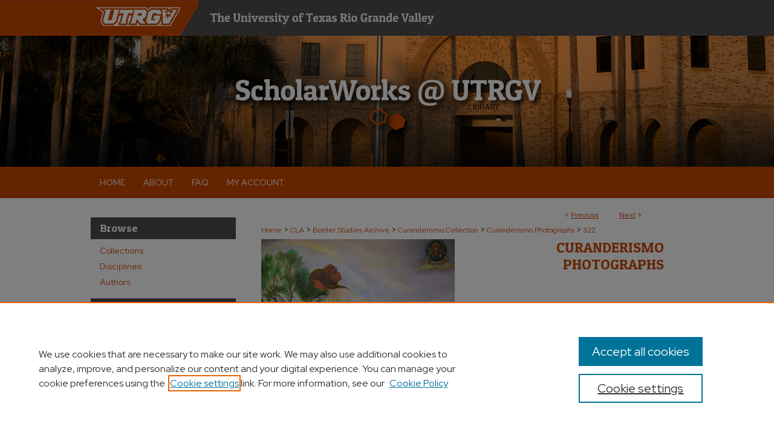

--- FILE ---
content_type: text/css
request_url: https://scholarworks.utrgv.edu/ir-local.css
body_size: 4966
content:
/* -----------------------------------------------
bepress IR local stylesheet.
Author:   David Stienstra
Version:  2024
PLEASE SAVE THIS FILE LOCALLY!
----------------------------------------------- */
@import url('https://fonts.googleapis.com/css2?family=Patua+One&family=Red+Hat+Display:ital,wght@0,300..900;1,300..900&display=swap');
/* ---------------- Meta Elements ---------------- */
    /* --- Meta styles and background --- */
body {
    font: normal 14px/1.5 "Red Hat Display", serif;  /* should be medium except when fitting into a fixed container */
    background: #fff url(assets/md5images/4cf8d08e3f06618c879e0fbe52de8314.png) no-repeat center top;
}
/* ---------------- Header ---------------- */
#utrgv #header {
    position: relative;  /* needed for logo positioning */
  height: auto !important; /* !important overrides mbl styling */
  background: transparent;
}
#utrgv #banner_image {
    display: block; /* removes descender of inline element */
    width: 980px; /* not necessary if image is sized correctly */
    height: auto !important;  /* avoids warping improperly sized header image / SUP-19994 */
}
    /* --- Logo --- */
#utrgv #logo_image {
    position: absolute !important; /* !important overrides mbl styling */
    top: 4.3478260869%;
    left: 0.8163265306%;  /* change to "right:" for right aligned logo */
    width: 57.14285714228% !important;  /* 240 / 980 */
    height: auto !important; /* Important avoides DC assigning incorrect height to logo image */
}
#utrgv #logo_image2 {
    position: absolute !important; /* !important overrides mbl styling */
    top: 47.46376811%;
    left: 24.48979591836%;  /* change to "right:" for right aligned logo */
    width: 51.530612244% !important;  /* 240 / 980 */
    height: auto !important; /* Important avoides DC assigning incorrect height to logo image */
}
#utrgv #header a#banner_link:focus img,
#utrgv #header a#logo_link:focus img,
#utrgv #header a#logo_link2:focus img {
  outline: 1px dashed #fff;
}
/* ---------------- Navigation ---------------- */
#utrgv #navigation,
#utrgv #navigation #tabs {
    height: 52px;
    overflow: hidden; /* have seen issues with tabs extending below nav container */
    white-space: nowrap;
}
#utrgv #navigation #tabs,
#utrgv #navigation #tabs ul,
#utrgv #navigation #tabs ul li {
    padding: 0;
    margin: 0;
}
/* Flexbox Navigation July 2018 */
#utrgv #navigation #tabs,
#utrgv #navigation #tabs ul {
    display: flex;
    justify-content: flex-start; /* "flex-start" for left-aligned tabs, change to "flex-end" for right-aligned tabs, "center" for centered */
    width: 100%;
}
#utrgv #navigation #tabs a {
    font: normal 14px "Red Hat Display", serif;
    display: block;
    width: auto !important; /* fixes "my account" not fitting in container on page load */
    height: 52px;
    line-height: 52px;
    color: #fff;
    transition: 0.3s ease-in-out;
    background-color: transparent;
    padding: 0 15px; /* with arial bold, this fits */
    margin: 0;
    border: 0;
    text-transform: uppercase;
}
#utrgv #navigation #tabs a:hover,
#utrgv #navigation #tabs a:active,
#utrgv #navigation #tabs a:focus {
    text-decoration: underline;
}

/* ---------------- Sidebar ---------------- */
#utrgv #sidebar h2 {
    font: normal 18px/2 "Patua One", serif;
    color: #fff;
    background-color: #4c4a4f;
    padding: 0;
    margin: 0;
    border: none;
}
#utrgv #sidebar a {
    font: normal 14px "Red Hat Display", serif;
    color: #cb4900;
    text-decoration: none;
}
#utrgv #sidebar a:hover,
#utrgv #sidebar a:active,
#utrgv #sidebar a:focus {
    color: #000000;
    text-decoration: underline;
}
#utrgv #sidebar #sidebar-search label {
    font: normal 14px "Red Hat Display", serif;
    color: #000;
}
#utrgv #sidebar #sidebar-search {
    margin-top: 8px;
    padding-left: 15px;
}
#utrgv #sidebar #sidebar-search span.border { background: transparent; }
.searchbutton { cursor: pointer; } /* best practice, should move to ir-layout.css */

#utrgv #sidebar #lrc-badge a:hover,
#utrgv #sidebar #lrc-badge a:active,
#utrgv #sidebar #lrc-badge a:focus {
  background: transparent url(/assets/images/lrc_badge.png) center center no-repeat;
  outline: 1px dashed #000;
}

#utrgv #sidebar a:hover img,
#utrgv #sidebar a:active img,
#utrgv #sidebar a:focus img {
  outline: 1px dashed #000;
}

#utrgv #sidebar form#browse {
  padding-left: 15px;
}

#utrgv #sidebar form label {
  color: #000;
}
#utrgv #sidebar ul#side-notify {
  padding-top: 0;
}
/*-----  Site matching journals  ----- */
    /* --- Highlighted sidebar links --- */
#utrgv #sidebar ul#navlist {
  border-top: none; }  /* border added by ir-custom.css by default */
#utrgv #sidebar ul#navlist li:first-child a {
  border-top: 1px solid #4c4a4f; /* border is removed if #navlist has no content */
}
#utrgv #sidebar ul#navlist li a {
  color: #<maco my.sidelink_color>;
  transition: background 0.3s ease;
  font-weight: normal;
  background-color: #fff;
  border-bottom: 1px solid #4c4a4f;
}
    /* Sidebar link colors */
#utrgv #sidebar ul#navlist li a:active,
#utrgv #sidebar ul#navlist li a:hover,
#utrgv #sidebar ul#navlist li a:focus {
  color: #fff;
  background-color: #4c4a4f;
}

#utrgv #sidebar ul#navlist li a {
  display: flex;
  flex-direction: column;
  justify-content: center;
  height: 40px;
  padding: 0;
}
/* ---------------- Main Content ---------------- */
#utrgv #wrapper { /* for full-length sidebar content background/elements */
    background: url(assets/md5images/cf1e60b6ab93bff127a9eca3244a962c.gif) repeat-y left top;
}
/*#utrgv #content { padding-top: 16px; }*/
    /* --- Breadcrumbs --- */
#utrgv #main.text div.crumbs a:link,
#utrgv #main.text div.crumbs a:visited {
    text-decoration: none;
    color: #cb4900;
}
#utrgv #main.text div.crumbs a:hover,
#utrgv #main.text div.crumbs a:active,
#utrgv #main.text div.crumbs a:focus {
    text-decoration: underline;
    color: #000000;
}
#utrgv #dcn-home > #homepage-intro { margin: 15px 0; }
 /* adds space under full-width main-content image */
#utrgv #home-page-banner { margin-bottom: 16px; }
    /* --- Headers --- */
#utrgv #dcn-home > h2,
#utrgv #main.text h2#hometitle,
#utrgv #main.text #homepage-heading-row h2 {
    font: normal 30px "Patua One", serif;
    padding-top: 16px;
}
h3 {
    margin: 0;
    text-decoration: underline; }
/* FF 55 takes parent element's color a text-deoration-color (black, usually) */
#dcn-home #cover-browse h3 { color: #cb4900; }
#utrgv #dcn-home #cover-browse h3 a {
    font: 400 17px/1.6 "Red Hat Display", serif;
    text-decoration: none;
}
#utrgv #dcn-home #cover-browse h3 a:hover,
#utrgv #dcn-home #cover-browse h3 a:focus,
#utrgv #dcn-home #cover-browse h3 a:active {
    text-decoration: underline;
}
    /* --- Links --- */
#utrgv #main.text a:link,
#utrgv #main.text a:visited {
    color: #cb4900; /* declared for #network-icon text */
}
#utrgv #main.text a:link span.icon-question-sign {
  text-decoration: none;
}
#utrgv #main.text a:hover,
#utrgv #main.text a:active,
#utrgv #main.text a:focus {
    color: #000000;
    text-decoration: underline;
}
    /* PotD / Top DL widgets */
#utrgv #dcn-home .box.aag h2,
#utrgv #dcn-home .box.potd h2 {
    width: 267px;
    margin: 0;
    font: normal 18px "Patua One", serif;
    border-bottom: 1px solid #d3d3d3;
}
#utrgv #main.text .box a:link,
#utrgv #main.text .box a:visited {
    font: bold 14px "Red Hat Display", serif;
    text-decoration: none;
    border-bottom: 1px solid #d3d3d3;
    background: none;
}
#utrgv #main.text .box a:hover,
#utrgv #main.text .box a:active,
#utrgv #main.text .box a:focus {
    text-decoration: underline;
}
/* article-level text // default values 12px/13px */
#utrgv #alpha .element p,
#utrgv #custom-fields .element p,
#utrgv #alpha #recommended_citation p {
  font-size: 14px;
}
#utrgv #beta_7-3 #beta-disciplines.aside p,
#utrgv #alpha #attach_additional_files .files span {
  font-size: 14px !important;
}

#utrgv #alpha .element h4,
#utrgv #custom-fields .element h4,
#utrgv #beta_7-3 h4,
#utrgv #alpha .element h2,
#utrgv #custom-fields .element h2,
#utrgv #beta_7-3 h2,
#utrgv #share.aside h2,
#utrgv #alpha #attach_additional_files .related strong {
  font-size: 15px !important;
}
#utrgv #alpha #title.element p {
  font-size: 22px;
}
/* Breadcrumbs */
#utrgv #breadcrumb a,
#utrgv .crumbs p a,
#utrgv #pager li {
  font-size: 12px;
}

#utrgv ul#pager li {
  padding-top: 5px;
}

/* Browse Disciplines */
#utrgv #content .subnav li {
  font-size: 13px;
}

#utrgv .discipline-browser dt,
#utrgv .new-discipline dt {
  font-size: 15px;
}
#utrgv .discipline-browser dd,
#utrgv .new-discipline dd,
#utrgv dl.communities dd ul li {
  font-size: 14px;
}

#utrgv .discipline-browser dd,
#utrgv .new-discipline dd {
    padding: 3px 0;
}
/* Submit Research */
#utrgv .communities dt,
#utrgv .communities dt a:link {
  font-size: 14px;
  font-weight: normal;
}
#utrgv dl.communities dd ul li {
    line-height: 1.3em;
}

/* Announcements */
#utrgv #main.text #announce h3,
#utrgv #main.text #announce h4,
#utrgv #main.text #help h3 {
  font-size: 15px;
}

/* Site subpage headings */
#utrgv #main.text h2#ir-about,
#utrgv #main.text h2#faq-top,
#utrgv #main.text h1#faq-top,
#utrgv #main.text h2#communities-title,
#utrgv #main.text h2#top,
#utrgv #main.text h2#submit-title,
#utrgv #main.text #announce h2,
#utrgv #main.text #accessibility-statement h2,
#utrgv #main.text .discipline-block h2,
#utrgv #main.text h2#activity-title,
#utrgv #main.text h2#recent-title,
#utrgv #main.text h2#topdownloads-title,
#utrgv #main.text h1#topdownloads-title,
#utrgv #main.text h2#peer-review-title,
#utrgv #main.text > h2 {
  font-size: 22px;
  text-decoration: none;
}
/* homepage stats */
#utrgv p#stats,
#utrgv #main.text #network-icon a {
  font-size: 13px;
}

#utrgv ul#pager li {
    padding-top: 5px;
}
#utrgv #dcn-home #homepage-heading-row .btn {
    margin-bottom: 8px;
}
/* Journals */
#utrgv .article-list h2,
#coverart #alpha .article-list h2 {
  font: normal 21px "Patua One", serif;
  background: transparent;   /* removes background and adds a line under doctype header */
  border-bottom: 1px solid #bfbfbf;
  padding-bottom: 0;
  margin-bottom: 25px;
}
#utrgv #main.text .article-list h1,
#alpha h1, #series-home h1 {
  font: normal 22px "Patua One", serif; /* Current Issue */
}
#coverart #beta {
    float: right; }
        /* Cover art */
#coverart #beta .coverart-box h4 {
    font: normal 18px "Patua One", serif; /* default is 18px */
    color: #000;
    text-align: left;
    text-transform: none;
    border-bottom: 1px solid #bfbfbf; }
#coverart #beta .coverart-box {
    font: normal 14px "Red Hat Display", serif;
    border: 0; }
#coverart #beta #coverart-box-container {
    border: 0; }

#coverart #beta dl  {
    margin-left: 0 !important; }
#coverart #beta #coverart-editors dt {
    font-size: 14px;
    padding-top: 10px; }
#coverart #beta #coverart-editors dd {
    padding-top: 3px;
}
#utrgv #masthead h2.masthead,
#utrgv #masthead caption,
#utrgv #masthead h4 {
  font: 400 21px "Patua One", serif;
  color: #000;
  margin: 3px 0;
}
/* Homepage buttons */
#utrgv #homebuttons {
  width: 100%;
  margin: 0;
  display: flex;
  flex-direction: row;
  flex-wrap: wrap;
  justify-content: flex-start;
}
#utrgv #homebuttons a {
  height: 133px;
  width: 133px;
  display: flex;
  flex-direction: column;
  justify-content: center;
  text-decoration: none;
}
#utrgv #homebuttons a.blackbox {
  background-color: #4c4a4f;
}
#utrgv #homebuttons a.blackbox h3 {
  color: #fff;
}
#utrgv #homebuttons a.orangebox {
  background-color: #cb4900;
}
#utrgv #homebuttons a.orangebox h3 {
  color: #fff;
}
#utrgv #homebuttons a.graybox {
  background-color: #e6e6e6;
}
#utrgv #homebuttons a.graybox h3 {
  color: #4c4a4f;
}
#utrgv #homebuttons a img {
  color: #fff;
  height: 62px;
  width: 62px;
  margin: 0 auto;
}
#utrgv #homebuttons a h3 {
  font: 600 13px "Red Hat Display", serif !important;
  text-decoration: none;
  text-align: center;
  margin: 8px;
}
#utrgv #content .text #homebuttons a:focus {
  border-bottom: none;
}
#utrgv #content .text #homebuttons a:focus h3,
#utrgv #content .text #homebuttons a:active h3,
#utrgv #content .text #homebuttons a:hover h3 {
  text-decoration: underline;
}
/* ---------------- Footer ---------------- */
#utrgv #bepress a {
	background-image: url(assets/md5images/679594240bfa0eb9493776f7d68fa330.svg);
  background-size: 210px;
	background-position: center;
}
#utrgv #footer {
    height: 74px;
    background-color: #4c4a4f; }
#utrgv #bepress a {
    height: 72px;
    margin: 1px 0;
    background-color: #4c4a4f; }
#utrgv #footer p,
#utrgv #footer p a {
    font: normal 13px/2 "Red Hat Display", serif;
    color: #fff;
    text-decoration: none;
}
#utrgv #footer p:first-of-type { padding-top: 11px; }

#utrgv #container #footer a.secondary-link {
  font-size: 11px;
}
#utrgv #footer p a:hover,
#utrgv #footer p a:active,
#utrgv #footer p a:focus {
    text-decoration: underline; }
#bepress a:focus {
      outline: 1px dashed #fff;
}
#utrgv #content {
    min-height: calc(100vh - 402px);  /* 310px varies by site. calculated by summing all fixed heights (header, navigation, footer, fixed margins between these elements) */
}
/* Search pages */
.legacy #utrgv #wrapper:after {
    content: none; /* search pages */
}
#utrgv {
    background: url(assets/md5images/4dc6731e3b2af25b19cf2262e6fed807.gif) repeat-x left bottom;
}
#utrgv #footer { position: relative; }

a#footer-logo-link { margin: 0; }

#footerlogo {
    position: absolute;
    top: 0;
    right: 0;
    margin: 1px;
 }

#utrgv #footer a#footer-logo-link:focus img {
    outline: 1px dashed #fff;
}
/* ---------------- Miscellaneous fixes ---------------- */
    /* --- Advanced Search --- */
.legacy #utrgv #wrapper {  background-image: none; }
/* Browse Authors accessibility fix- CSFR-2648 */
#utrgv #main.text .authorbrowser p.letters a:hover,
#utrgv #main.text .authorbrowser p.letters a:focus {
    background: url(/assets/azMe.jpg) bottom center no-repeat;
    color: #fff;
}
/* Expert Gallery Suite SW Gallery */
.egs-profile-gallery {
	display: block; /* removes descender space below inline element */
 /* left aligned */
	margin: -16px 0 -16px -42px; /* #content .text padding: 16px 0; and #content .text (margin 32px) + #sidebar (margin 10px) */

}
/* ---------------- Mobile ---------------- */
/*fixes bullet underline for Browse Research and Scholarship links*/
.mbl #main #cover-browse h3 { text-decoration: none; }
.mbl #dcn-home .box.aag span,
.mbl #dcn-home .box.potd span {
    display: block;
}
.mbl #utrgv #main.text #dcn-home .box.aag h2,
.mbl #utrgv #main.text #dcn-home .box.potd h2 {
  width: 100%;
}
header#mobile-nav {
    font-size: 0;
    line-height: 0; }
.mbl #utrgv #header,
.mbl #utrgv #header a#banner_link img,
.mbl #utrgv #navigation {
    width: 100% !important;
}

.mbl #sidebar h2 {
  margin: 5px 0 !important;
  padding-left: 3% !important;
  width: 97% !important;
}

.mbl #sidebar #sb-custom-lower,
.mbl #sidebar #sb-custom-lowest,
.mbl #sidebar #sb-custom-upper,
.mbl #sidebar #sb-custom-middle {
  margin: 5px 0 !important;
  width: 100% !important;
}

.mbl #sidebar ul.sb-custom-ul {
  margin: 0 3% !important;
  width: 94% !important;
}

.mbl #utrgv #header #logo_image {
    position: absolute !important; /* !important overrides mbl styling */
    top: 4.3478260869%;
    left: 0.8163265306%;  /* change to "right:" for right aligned logo */
    width: 57.14285714228% !important;  /* 240 / 980 */
    height: auto !important; /* Important avoides DC assigning incorrect height to logo image */
}

.mbl #utrgv #header #logo_image2 {
    position: absolute !important; /* !important overrides mbl styling */
    top: 47.46376811%;
    left: 24.48979591836%;  /* change to "right:" for right aligned logo */
    width: 51.530612244% !important;  /* 240 / 980 */
    height: auto !important; /* Important avoides DC assigning incorrect height to logo image */
}

.mbl #utrgv #footer #bepress a {
	background: transparent url(assets/md5images/679594240bfa0eb9493776f7d68fa330.svg) center no-repeat !important;
	height: 50px !important;
	margin: 0px !important;
  background-size: contain !important;
}

.mbl #utrgv #footer {
	background-color: #4c4a4f !important; /* plug in footer background color */
	background-image: none !important;
}

.mbl #utrgv #content {
    min-height: unset;
}

.mbl #utrgv #dcn-home #homepage-heading-row {
  align-items: center;
}
.mbl #utrgv #dcn-home #homepage-heading-row .btn {
  display: inline;
}
.mbl #utrgv #dcn-home #homepage-heading-row .btn:hover,
.mbl #utrgv #dcn-home #homepage-heading-row .btn:focus,
.mbl #utrgv #dcn-home #homepage-heading-row .btn:active {
  margin-left: 0;
}
.mbl #utrgv #dcn-home span.site-follow {
  margin: 0 5px;
}
.mbl #utrgv #header {
  margin: 0 !important;
}
.mbl #footer-logo-link { display: none; }
.mbl #utrgv #header {
background: url(assets/md5images/df30be2669d9c2b79ef7a0669c29e19c.png) no-repeat left top;
}
